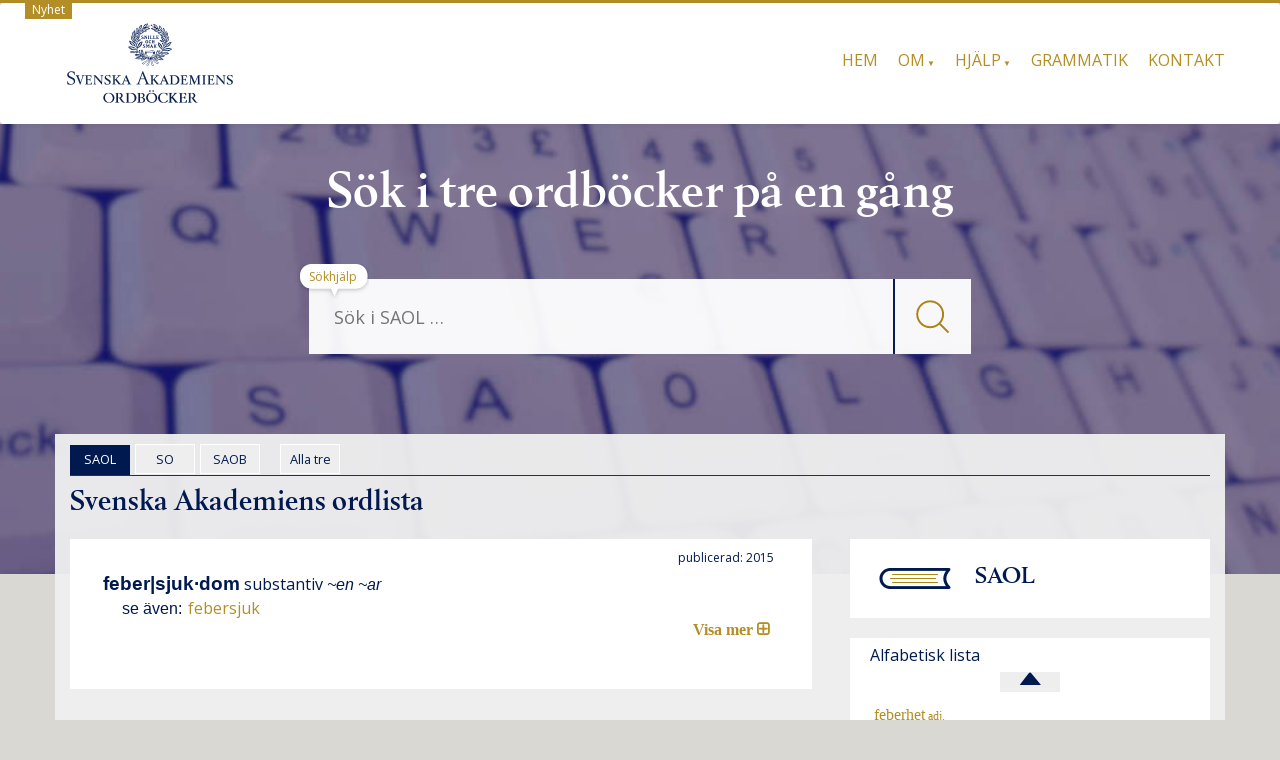

--- FILE ---
content_type: text/css
request_url: https://svenska.se/wp-content/themes/wiki-child/css/saol.css?ver=5.9
body_size: 2030
content:
/* Spaltnummer och tryckår */
.saol .spaltnr {
    padding-bottom: 8px;
}
/* artiklar, ... */
.saol {
    clear: both;
    font-family: Georgia,Times,serif;
    max-width: 99%;
}
.saol .titel {
    font-size: 120%;
    font-weight:500;
}
.saol .wordclass {
    font-size: 75%;
}
.saol .dig {
    font-size: 75%;
    vertical-align: super;
}
.saol .former {
    font-style: italic;
    line-height: 31px;
}
.saol hr.guldrand {
	color: #AD8612;
	border-color: #AD8612;
	background-color: #AD8612;
	width: 50%;
	margin-left: 0px;
	text-align: left;
}
/*
 *
 * E.B. 17-05-12
 * generella stila för SAOL
 */

.saol .article {
      padding-left: 20px;
      padding-right: 10px; /* E.B. 17-09-04 */
      font-size: 16px !important;
}
.saol a.ordklass {
      color: #001A50;
}
.saol a.ordklass:hover {
      color: #001A50 !important;
}
.saol a b {
    /* color: #001A50; */
    color: black;
    font-family: "Arial",sans-serif;
}
.saol a span.bform {
    /* color: black; */
    /* E.B. 2019-11-05 */
    color: #001A50;
}

/*
 * E.B.
html { -webkit-text-size-adjust: none; font-size: 24px; }
body { margin: 10px 10px 30px 1.5em; background-color: #fffefe; -webkit-touch-callout:none; }
 */

/* 2016-12-06: PWA: Fixes issue with iOS 9.x */
.saol body { font-variant-ligatures: no-common-ligatures; }

/* body, .article { font-family: "GillSans", sans-serif; line-height: 1em; } */
.saol .article { font-family: "Arial", sans-serif; line-height: 1.3em; }

.saol .kt {display: none;}
.saol .lemma { text-indent: -1.2em; }
.saol .homonr {display:inline; font-size: 14px; font-style: normal ;vertical-align: super; font-weight: bold;}
.saol .grundform {display:inline; font-size: 120%; font-style: normal; font-weight: bold;}
.saol .uttal {display:inline; font-size:100%; font-style:normal; font-weight:normal; white-space:nowrap;}
.saol .bt {display:inline; font-size:100%; font-style:normal; font-weight:normal;}
.saol .ordklass {display:inline; font-size: 100%; font-style: normal;}
.saol .bojning {display:inline; font-size: 100%; font-style: italic; white-space:pre-wrap;}
.saol .bojning > .bt {white-space:nowrap;}
.saol .fm {display: inline; font-weight: bold;font-size: 100%; white-space: nowrap;}
.saol .lexem {display: block; font-size: 100%;}
.saol .fkom {display:inline; font-size: 14px; font-style: normal; font-weight: normal; }
.saol .fkom2 {display:inline; font-size: 14px; font-style: italic; font-weight: normal; }

.saol .tabell {text-indent: 0px; margin-left: -1.2em}
.saol .tabell tr { vertical-align: top; line-height: 1.1em; }
th { text-align: left; font-size:100%; padding-top: 1.0em; font-weight: normal;}

.saol .ordform {
    /*font-size:100%; */
}

.saol .ledtext {
    padding-left: 2em;
    font-size:85%;
}

/* E.B. 170512 */
.saol .ordform i {font-size: 85%;}

.saol .bform {
    font-size:100%;
    white-space: nowrap;
}

/*
.expansion { font-family:FontAwesome; font-size: 1.0rem; color: #0E2451; width:auto; padding:0em 0em 0em 2em; position: relative;float:right;text-align:right;display:block; }
.expansion { font-size: 0.60rem; font-weight: bold; }
.collapsed { font-size: 0.60rem; font-weight: bold; }
*/
.saol .expansion { font-family:FontAwesome; font-size: 100%; color: #b38e26; width:auto; padding:0em 0em 0em 2em; position: relative; float:right; text-align:right;display:block; }
.saol .expansion { font-weight: bold; }
.saol .collapsed { font-weight: bold; }
/* */

/* E.B. 17-05-12 */
.saol .expansion:before { content: "Dölj  \f147"; }
.saol .collapsed:before { content: "Visa mer  \f196"; }
/* */

.saol .expansion + .tabell { padding-right: 2px; padding-bottom: 1em;}  /* border-right: 1px solid #0E2451; */
.saol .collapsed + .tabell { display:none; }
.saol .hidden + .tabell { padding-right: 0px; border: 0px; }
.saol .hidden { display:none; }

.saol .hv {font-style:normal; font-size: 100%;}

.saol .hvid {
/*
    border-radius: 3px;
    background: LightGrey;
    color: Black;
*/
    /* E.B. 17-08-26 */
    /* color: rgb(66, 139, 202);*/
    padding: 0px 2px;
    text-decoration: none;
}

.saol .hvhomo {display:inline; font-size: 14px; vertical-align: super; line-height: 1.1em; font-weight: normal;}
/* .hvord {font-size: 0.70rem; white-space: nowrap;} */
.saol .hvord {white-space: nowrap;}
.saol .lexnr {display:inline; font-weight:bold;font-size: 100%; white-space: nowrap; padding-left: 0.4rem;}
.saol .punkt {display:inline; font-weight:bold;font-size: 100%; white-space: nowrap; padding-left: 0.5rem;}

.saol .extrahvblock	{display: block; font-size: 100%; text-indent: 0em;}
.saol .extrahvblock:before {content:"se även: ";}

.saol .extrahvblock > .hv:not(:last-child):after {content:", ";}

/*
:target {background-color: yellow;}
div:target {background-color: yellow;}
div.lemma:target {background-color: white;}
span:target {background-color: yellow;}
*/

.saol .ul {display: block; margin-left: 2em;}

.saol .lemma{display: block; font-style: normal; padding-bottom: 1em;}
.saol .lemma:after{display:none; padding-left:0.5em;font-weight:bold;content: attr(id); font-size: 100%; color: HotPink;}
.saol .lemma>.avstavinfo {}
.saol .f {font-size: 100%; font-style: normal; font-weight: bold;}
.saol .homonr_ptv {display:inline; font-size: 14px; font-style:normal;vertical-align: super; line-height: 1.0em; font-weight: bold;}
.saol .grundform_ptv {display:inline; font-size: 100%; font-style: normal; font-weight: bold;}
.saol .uttal_ptv {display:inline; font-size: 100%; font-style: normal; font-weight: normal;}
.saol .alt_uttal {display:inline; font-size: 100%; font-style: normal; font-weight: normal;}
.saol .avstav {display:inline; font-size: 80%; font-style: normal; font-weight: normal;padding-left: 0.5em;}
.saol .ordbildn {display:none; font-size: 80%; font-weight: bold; }
.saol .ordbildnx {font-size: 80%; font-weight: bold;display: block;}
.saol .ordbtxt {font-size: 80%; font-style: normal;font-weight: normal; padding-right: 0.2em;}
.saol .rak {display:inline;  font-style: normal; font-weight: normal;}
.saol .rakxs {display:inline; font-size: 100%; font-style: normal; font-weight: normal;}
.saol .def {display:inline; font-size: 100%; font-style: normal; font-weight: normal;}
.saol .deft {display:inline; font-size: 100%; font-style: normal; font-weight: normal; padding-left: 0.5em;}
.saol .syntex {display:inline; font-size: 100%; margin:0; font-style: italic;}
.saol .pf {display:inline;   font-size: 100%; font-style: normal; font-weight: normal; }
.saol .hkom {display:inline; font-style: normal; font-weight: normal;font-size: 100%; }
.saol .anm {display:block; font-size: 14px; font-style: normal;padding-left: 0.3em;font-weight: normal ;}
.saol .syntex>.anm {display:inline; font-size: 14px; font-style:normal; font-weight:normal ;}
.saol .k { font-style: italic; font-size: 100%;}
.saol .pt { display:inline; font-size: 14px; font-style: normal;  font-weight: normal;}
.saol .skom { display:inline; font-size: 100%; font-style: normal;}
.saol .pi { display:inline; font-size: 14px; font-style: italic;}

.saol .sup {font-size: 14px; vertical-align: super;}
.saol .siku {font-size: 14px; vertical-align: super;}
.saol .alt {display:inline; font-size: 100%;}
.saol .pm {display:inline; font-weight: bold  ;font-size: 100%;}
.saol .fk {display:inline; font-weight: normal ;font-size: 100%;}
.saol .fb {display:inline; font-weight: normal ;font-size: 100%;}
.saol .et {display:inline; font-weight: normal ;font-size: 100%;}
.saol .vinkel {font-size: 100%; font-style: normal;}
.saol .bruk {font-size: 100%; font-style: normal;}
.saol .fack {display:none; font-size: 100%; font-style: normal;}
.saol .tanke {font-size: 100%; font-style: normal;}
.saol .cykel {display: block; font-size: 100%;}
.saol .idiom {display: block; font-size: 100%; font-weight:bold;}
.saol .idiomex {display: inline; font-weight: normal ; font-size: 100%; font-style:italic; padding-left: 0.2em;}
.saol .utv { font-size: 100%; padding-right: 0.5em;}
.saol .etymologi {display: block; font-size: 100%; }
.saol .valens {display: block; font-size: 100%; }
.saol .vt {display:inline; font-weight: normal ;font-size: 100%;font-style: italic ;}
.saol .fras {padding-right: 0.5em; font-size: 100%;}
.saol .kastas {display: none;}
.saol .fon {font-style: italic; font-weight: bold;}
.saol .ls {font-style: italic; font-weight: bold;}
.saol .ms {font-size: 0.80rem; font-style: normal;}
.saol .hvtyp {display: inline; font-style:normal; font-size: 14px;}
.saol .mx {display:inline; font-size: 0.80rem; font-style: italic; font-weight: normal; padding-left: 0.5em; }
.saol .b {font-weight: bold}
.saol .ur {display:inline;}
.saol .detaljer {display:block; color: HotPink; }
.saol .scriptonly {display:inline;  color: blue; font-size: 0.75rem;position: relative; right: -2em;}
.saol h4 {margin-bottom: 0em;}
.saol hvlnk:link {text-decoration: underline; color: red;}
.saol a {font-variant:normal;}
.saol .a {font-variant:normal; padding-left: 0.5em;}
.saol a.mer:link {text-decoration: none; color: blue;font-size: 0.75rem;}
.saol .homografier	{display:none;
    position:fixed; top: 2em; right: 1em; background-color: Hotpink;}
.saol .extrahv	{display: block;}
.saol .extrahvxxx:not(:last-child):after {content:", ";}
.saol .extrahv:not(:last-child):after {content:".";}
.saol .extrahv>a	{float:right;
    background-color: LightGrey; padding-rigth: 0.5em;
    padding-left: 0.3em;}
.saol .extrahv2	{display:block;}
.saol .extrahv2>a	{float:right;
    background-color: LightGrey; padding-rigth: 0.5em;
    padding-left: 0.3em;}
.saol .extrahv3	{display:block;}
.saol .extrahv3>a	{float:right;
    background-color: LightGrey; padding-rigth: 0.5em;
    padding-left: 0.3em;}
.saol .tagg {display:none; font-size: 0.70rem;}
.saol .taggexpl {display:none;font-size: 0.70rem; }
.saol .taggexpl:before {content: "("; }
.saol .taggexpl:after {content: ")"; }
.saol .kodnyckel {display:none; font-size: 0.70rem;}
.saol .bojrubrik {display:none; }
.saol .bojlnk {display:none; text-decoration: none;}
.saol .homografiformer {font-style: italic; display: block;}
.saol .saknadefinns {display:none; text-align: right; padding-top: 0em; font-size: 0.65rem;}
.saol div.hvref {display: none; font-size: 0.75rem; color: HotPink;}
.saol span.hvref {display: none; padding-left:0.3em; font-size: 0.75rem; color: HotPink;}
.saol .hvrefinl {display:none; font-size: 0.75rem; color: HotPink;}
.saol .hvrefinl:before {content: " (";  color: HotPink;}
.saol .hvrefinl:after {content: ")";  color: HotPink;}
.saol .hvref>a {display:none; text-decoration: underline; color: HotPink;}
.saol .visning {display: block;font-size: 0.80rem;}
.saol .visning>a {text-decoration: underline; color: Blue;}

.saol .visainte {display:none;}
.saol .visarott {font-size: 0.65rem; color: HotPink;}
